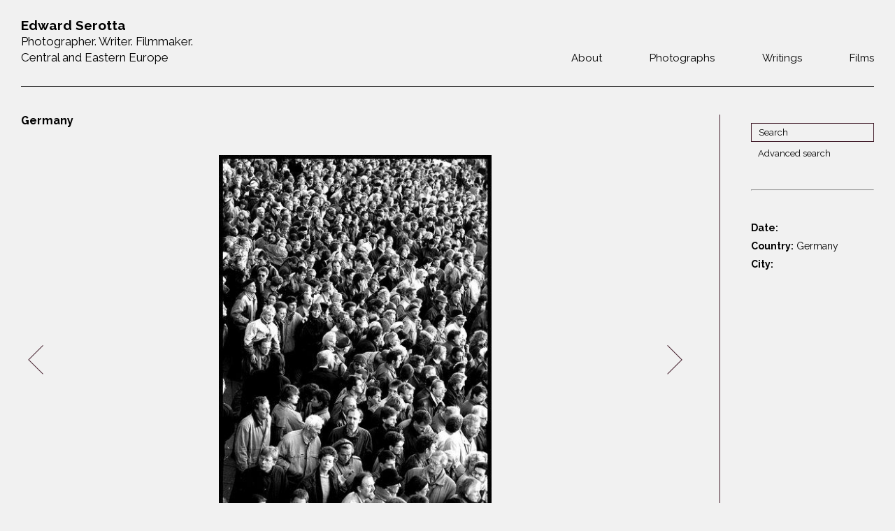

--- FILE ---
content_type: text/html; charset=utf-8
request_url: https://edwardserotta.org/germany/photo/6025
body_size: 9819
content:
<!doctype html>
<html class="no-js" lang="en">
	<head>
		<meta charset="utf-8">
		<meta http-equiv="x-ua-compatible" content="ie=edge">
		<title>Edward Serotta Photographer</title>
		<meta name="description" content="">
		<meta name="viewport" content="width=device-width, initial-scale=1">

		<!-- Place favicon.ico and apple-touch-icon.png in the root directory -->
		<link rel="apple-touch-icon" href="apple-touch-icon.png">

		<link rel="stylesheet" href="https://cdnjs.cloudflare.com/ajax/libs/normalize/4.2.0/normalize.min.css">
		<link rel="stylesheet" href="https://edwardserotta.org/sites/all/themes/serotta/css/pure-min.css">
		<link rel="stylesheet" href="https://cdnjs.cloudflare.com/ajax/libs/select2/4.0.3/css/select2.min.css">
		<link rel="stylesheet" href="https://edwardserotta.org/sites/all/themes/serotta/css/serotta.css">
		<link rel="stylesheet" href="https://edwardserotta.org/sites/all/themes/serotta/css/slick.css">
		
		<link href="https://fonts.googleapis.com/css?family=Raleway:100,200,300,400,500,600,700,800,900" rel="stylesheet">
		<script src="https://cdnjs.cloudflare.com/ajax/libs/modernizr/2.8.3/modernizr.min.js"></script>
		<!--<link rel="stylesheet" href="css/main.css"> -->
		<style>
			div.form-item-countries,
			div.form-item-cities, 
			div.form-item-tags {
				width: 308px;
				float: left;
				margin-right: 10px;
			}


			.slider-container {
				overflow: hidden;	
				background-color: #f1f1f1;
				margin-bottom: 52px;
			}

			#slider {
				width: 5000px;
			}

			.slider:after {
			  content: "";
			  display: table;
			  clear: both;
			}

			.slides {
			  float: left;
			  position: relative;
			  transform: translateX(0px);
			}

			.slides-transition {
			  -webkit-transition: left 40s linear; /* Safari */
			  transition: transform 40s linear;
			}

			.slide {
			  float: left;
			  margin-left: 7px;
			  margin-right: 7px;
			}

			.clearfix {
				content: "";
				clear: both;
				display: table;
			}

			#image-slider {
				visibility: hidden;
			}

			#image-slider.slick-slider.slick-initialized {
				visibility: visible;
			}

			.node-type-gallery p {
				font-size: 15.5px;
			}

			p {
				font-size: 15.5px;
			}

			.video-list .tile-holder .tile::before {
				content: "\e907";
			}
			
			.hover-bg2 {
				background: rgba(65,27,41,.9);
				height: auto!important;
				min-height: 0;
				width: 100%!important;
				position: absolute;
				bottom: 0;
				left: 0;
				-webkit-transition: min-height .25s ease-in-out;
				-moz-transition: min-height .25s ease-in-out;
				-ms-transition: min-height .25s ease-in-out;
				-o-transition: min-height .25s ease-in-out;
				transition: min-height .25s ease-in-out;
			}

			div.tile-holder.tile-holder-4:hover .hover-bg2 {
				min-height: 100%;
			}


		</style>
	</head>
	<body class="html not-front not-logged-in one-sidebar sidebar-first page-node page-node- page-node-6025 node-type-photo" >
		<!--[if lt IE 8]>
			<p class="browserupgrade">You are using an <strong>outdated</strong> browser. Please <a href="http://browsehappy.com/">upgrade your browser</a> to improve your experience.</p>
		<![endif]-->

		<div class="content-wrap">
	<header class="cf container">
	<div class="sitename"><a href="https://edwardserotta.org">
			<div>Edward Serotta</div>
			<div>Photographer. Writer. Filmmaker.</div>
			<div>Central and Eastern Europe</div>
	</a>
		</div>
		<nav class="main-navigation">
    		<ul class="level-1">
    			<li class="menu-about"><a href="https://edwardserotta.org/about">About</a></li>
    			<li class="menu-photographs">
    				<a href="#">Photographs</a>
					<ul class="level-2">
						<li>
							<a href="#"><span>Jewish communities 1985-2000</span></a>
							<ul class="level-3">
								<li><a href="https://edwardserotta.org/gallery/belarus"><span>Belarus</span></a></li>
								<li><a href="https://edwardserotta.org/gallery/bulgaria"><span>Bulgaria</span></a></li>
								<li><a href="https://edwardserotta.org/gallery/czech-republic-slovakia"><span>Czech Rep. & Slovakia</span></a></li>
								<li><a href="https://edwardserotta.org/gallery/estonia"><span>Estonia</span></a></li>
								<li><a href="https://edwardserotta.org/gallery/ex-yugoslavia"><span>Ex-Yugoslavia</span></a></li>
								<li><a href="https://edwardserotta.org/gallery/gdr"><span>GDR</span></a></li>
								<li><a href="https://edwardserotta.org/gallery/germans-on-jews"><span>Germans on Jews</span></a></li>
								<li><a href="https://edwardserotta.org/gallery/greece"><span>Greece</span></a></li>
								<li><a href="https://edwardserotta.org/gallery/hungary"><span>Hungary</span></a></li>
								<li><a href="https://edwardserotta.org/gallery/jewish-life-in-germany"><span>Jewish Life in Germany</span></a></li>
								<li><a href="https://edwardserotta.org/gallery/latvia"><span>Latvia</span></a></li>
								<li><a href="https://edwardserotta.org/gallery/lithuania"><span>Lithuania</span></a></li>
								<li><a href="https://edwardserotta.org/gallery/mosel-stories"><span>Mosel Stories</span></a></li>
								<li><a href="https://edwardserotta.org/gallery/poland"><span>Poland</span></a></li>
								<li><a href="https://edwardserotta.org/gallery/romania"><span>Romania</span></a></li>
								<li><a href="https://edwardserotta.org/gallery/russia"><span>Russia</span></a></li>
								<li><a href="https://edwardserotta.org/gallery/soviet-jews-in-germany"><span>Soviet Jews in Germany</span></a></li>
								<li><a href="https://edwardserotta.org/gallery/ukraine"><span>Ukraine</span></a></li>
							</ul>
						</li>
						<!-- <li><hr></li> -->
						<li><a href="https://edwardserotta.org/gallery/siege-of-sarajevo"><span>War Witness</span></a></li>
						<!-- <li><hr></li> -->
						<li>
							<a href="#!"><span>Travels with a camera</span></a>
							<ul class="level-3">
								<li><a href="https://edwardserotta.org/gallery/balkans"><span>The Balkans</span></a></li>
								<li><a href="https://edwardserotta.org/gallery/central-europe"><span>Central Europe</span></a></li>
								<li><a href="https://edwardserotta.org/gallery/dalmatia"><span>Dalmatia</span></a></li>
								<li><a href="https://edwardserotta.org/gallery/germany"><span>Germany</span></a></li>
								<li><a href="https://edwardserotta.org/gallery/revolutions-1989"><span>Revolutions of 1989</span></a></li>
							</ul>
						</li>
					</ul>
    			</li>
    			<li class="menu-articles"><a href="https://edwardserotta.org/writings">Writings</a></li>
    			<li class="menu-film-audio"><a href="https://edwardserotta.org/films">Films</a></li>
    		</ul>
    	</nav>
	</header>

		  <div class="region region-content">
    <div id="block-system-main" class="block block-system">

    
  <div class="content">
    
<section class="cf container">
	<section class="cf main" data-same-height="page-body">
		<h1>Germany		</h1>

		<div class="image-holder">
			<div id="image-slider">
				<span>
					<img alt="119" data-lazy="https://edwardserotta.org/sites/default/files/styles/large/public/CC-01.004.035.jpg?itok=8DH-XGC4">
					<div id="datas0" style="display: none">
						<span class="description">The director of the Cologne Nazi-period documentation archive holds up a copy of the German Jewish newspaper published directly after Adolf Hitler is appointed Chancellor in 1933.  Subheading: "no reason to panic."  This Nazi era documentation center is open to all students and researchers.  If one wants to find the names of Jews from Cologne who were deported, one can search the records.  If one wishes to find out the names of those German citizens who confiscated their houses, or, as Nazi party members, participated in their deportation, those records are protected by law and cannot be seen.</span>
						<span class="date">March, 1993</span>
						<span class="country">Germany</span>
						<span class="city">Cologne</span>
											</div>
				</span>

				<span>
					<img alt="119" data-lazy="https://edwardserotta.org/sites/default/files/styles/large/public/CC-01.005.016.jpg?itok=Ckwi1B9g">
					<div id="datas1" style="display: none">
						<span class="description">Dr David Marwell holds a Nazi party book up for inspection.  Marwell was the last director of the Berlin Document Center, which is comprised of tens of thousands of Nazi Party membership material, applications and letters.  American troops stumbled upon a trainload of this material in Bavaria in the spring of 1945 and confiscated.  In 1997, after being microfilmed, it was turned over to the German state.</span>
						<span class="date">May, 1994</span>
						<span class="country">Germany</span>
						<span class="city">Berlin</span>
											</div>
				</span>

				<span>
					<img alt="119" data-lazy="https://edwardserotta.org/sites/default/files/styles/large/public/CC-01.014.002.jpg?itok=2rQz7mDq">
					<div id="datas2" style="display: none">
						<span class="description">Holocaust Memorial in the inner courtyard of the Berlin Jewish community center on Fasanenstrasse.  The names on the wall are those concentration camps and ghettos where the city's Jews were deported to during the Holocaust.</span>
						<span class="date">November, 1987</span>
						<span class="country">Germany</span>
						<span class="city">Berlin</span>
											</div>
				</span>

				<span>
					<img alt="119" data-lazy="https://edwardserotta.org/sites/default/files/styles/large/public/CC-01.017.020.jpg?itok=ffMMC9Ta">
					<div id="datas3" style="display: none">
						<span class="description">Buchenwald, just outside of Weimar, was a concentration camp that saw approximately 20,000 Jewish inmates during World War Two.  After the war, this was in East Germany, and the role of Jews during the Nazi period was relegated to a secondary position, below that of Communists.  This plaque commemorates Kristallnacht, when thousands of Jewish men and boys were sent to the camp.   </span>
						<span class="date">May, 1991</span>
						<span class="country">Germany</span>
						<span class="city">Buchenwald</span>
											</div>
				</span>

				<span>
					<img alt="119" data-lazy="https://edwardserotta.org/sites/default/files/styles/large/public/CC-01.018.020.jpg?itok=6k8GlkzM">
					<div id="datas4" style="display: none">
						<span class="description">I took this photograph of Israel's chief Rabbi Lau at a commemoration service of the 50th anniversary of the liberation of Buchenwald in a hotel in Weimar. </span>
						<span class="date">May, 1995</span>
						<span class="country">Germany</span>
						<span class="city">Weimar</span>
											</div>
				</span>

				<span>
					<img alt="119" data-lazy="https://edwardserotta.org/sites/default/files/styles/large/public/CC-01.024.011.jpg?itok=Mbd7_gGN">
					<div id="datas5" style="display: none">
						<span class="description">Survivors of the Dachau concentration camp making their way across the camp to a commemoration service on anniversary of the camp's liberation.</span>
						<span class="date">May, 1992</span>
						<span class="country">Germany</span>
						<span class="city">Dachau</span>
											</div>
				</span>

				<span>
					<img alt="119" data-lazy="https://edwardserotta.org/sites/default/files/styles/large/public/CC-01.024.013.jpg?itok=rrkI9XUL">
					<div id="datas6" style="display: none">
						<span class="description">A memorial wreath being delivered to the Dachau concentration camp just before the annual commemoration event, which takes place each May.  </span>
						<span class="date">May, 1992</span>
						<span class="country">Germany</span>
						<span class="city">Dachau</span>
											</div>
				</span>

				<span>
					<img alt="119" data-lazy="https://edwardserotta.org/sites/default/files/styles/large/public/CC-01.024.017.jpg?itok=T0kfSWB3">
					<div id="datas7" style="display: none">
						<span class="description">Jewish survivors of Dachau at the commemoration service held in May 1992.</span>
						<span class="date">May, 1992</span>
						<span class="country">Germany</span>
						<span class="city">Dachau</span>
											</div>
				</span>

				<span>
					<img alt="119" data-lazy="https://edwardserotta.org/sites/default/files/styles/large/public/CC-01.025.010.jpg?itok=Z0iIn0XE">
					<div id="datas8" style="display: none">
						<span class="description">An American activist  from Miami (whose name I forgot) at the commemoration of the 50th anniversary of the liberation of the Buchenwald concentration camp.</span>
						<span class="date">May, 1995</span>
						<span class="country">Germany</span>
						<span class="city">Buchenwald</span>
											</div>
				</span>

				<span>
					<img alt="119" data-lazy="https://edwardserotta.org/sites/default/files/styles/large/public/CC-01.029.002.jpg?itok=MqxQdD7y">
					<div id="datas9" style="display: none">
						<span class="description">At the 50th anniversary of the liberation of Buchenwald concentration camp.  Buchenwald, just outside of Weimar, was in East Germany from 1948-1989, and this event turned into a cacaphony of competing voices: angry young leftists protested against the German state, a small clutch of demonstrators whose family members were killed in the camp by the Communists( who used the camp after WW2) plus political prisoners and Jewish groups-- all participated and vigorously competed for podium time.</span>
						<span class="date">May, 1995</span>
						<span class="country">Germany</span>
						<span class="city">Buchenwald</span>
											</div>
				</span>

				<span>
					<img alt="119" data-lazy="https://edwardserotta.org/sites/default/files/styles/large/public/CC-01.029.005.jpg?itok=qx0z8nBA">
					<div id="datas10" style="display: none">
						<span class="description">Israeli youth orchestra at the 50th anniversary of the liberation of Buchenwald concentration camp.  Buchenwald, just outside of Weimar, was in East Germany from 1948-1989, and this event turned into a cacaphony of competing voices: angry young leftists protested against the German state, a small clutch of demonstrators whose family members were killed in the camp by the Communists( who used the camp after WW2) plus political prisoners and Jewish groups-- - all participated and vigorously competed for podium time.</span>
						<span class="date">May, 1995</span>
						<span class="country">Germany</span>
						<span class="city">Buchenwald</span>
											</div>
				</span>

				<span>
					<img alt="119" data-lazy="https://edwardserotta.org/sites/default/files/styles/large/public/CC-01.030.023.jpg?itok=Cf6wNI7Z">
					<div id="datas11" style="display: none">
						<span class="description">At the 50th anniversary of the liberation of Buchenwald concentration camp.  Buchenwald, just outside of Weimar, was in East Germany from 1948-1989, and this event turned into a cacaphony of competing voices: angry young leftists protested against the German state, a small clutch of demonstrators whose family members were killed in the camp by the Communists( who used the camp after WW2) plus political prisoners and Jewish groups-- - all participated and vigorously competed for podium time.</span>
						<span class="date">May, 1995</span>
						<span class="country">Germany</span>
						<span class="city">Buchenwald</span>
											</div>
				</span>

				<span>
					<img alt="119" data-lazy="https://edwardserotta.org/sites/default/files/styles/large/public/CC-01.030.026.jpg?itok=kQxOtR74">
					<div id="datas12" style="display: none">
						<span class="description">At the 50th anniversary of the liberation of Buchenwald concentration camp.  Buchenwald, just outside of Weimar, was in East Germany from 1948-1989, and this event turned into a cacaphony of competing voices: angry young leftists protested against the German state, a small clutch of demonstrators whose family members were killed in the camp by the Communists( who used the camp after WW2) plus political prisoners and Jewish groups-- - all participated and vigorously competed for podium time.</span>
						<span class="date">May, 1995</span>
						<span class="country">Germany</span>
						<span class="city">Buchenwald</span>
											</div>
				</span>

				<span>
					<img alt="119" data-lazy="https://edwardserotta.org/sites/default/files/styles/large/public/CC-01.032.025.jpg?itok=JxGMDzGr">
					<div id="datas13" style="display: none">
						<span class="description">A Jewish group of survivors saying Kaddish at the 50th anniverary commemoration of the liberation of Buchenwald.</span>
						<span class="date">May, 1995</span>
						<span class="country">Germany</span>
						<span class="city">Buchenwald</span>
											</div>
				</span>

				<span>
					<img alt="119" data-lazy="https://edwardserotta.org/sites/default/files/styles/large/public/CC-01.032.034.jpg?itok=9x6hbBT4">
					<div id="datas14" style="display: none">
						<span class="description">A Jewish group of survivors saying Kaddish at the 50th anniverary commemoration of the liberation of Buchenwald.</span>
						<span class="date">May, 1995</span>
						<span class="country">Germany</span>
						<span class="city">Buchenwald</span>
											</div>
				</span>

				<span>
					<img alt="119" data-lazy="https://edwardserotta.org/sites/default/files/styles/large/public/CC-01.033.007.jpg?itok=P0gPCWZ3">
					<div id="datas15" style="display: none">
						<span class="description">Young leftists protesting at the 50th anniversary of the liberation of Buchenwald.  Their sign reads:  Against history  falsehoods: the destruction of Nazism with its roots is our solution: the struggle continues with the SDAJ (communist yourth organization)</span>
						<span class="date">May, 1995</span>
						<span class="country">Germany</span>
						<span class="city">Buchenwald</span>
											</div>
				</span>

				<span>
					<img alt="119" data-lazy="https://edwardserotta.org/sites/default/files/styles/large/public/CC-01.033.021.jpg?itok=b3RF3Hil">
					<div id="datas16" style="display: none">
						<span class="description">Together against social stripping and racism reads the sign, held by young leftists at the 50th anniversary of the liberation of Buchenwald.  </span>
						<span class="date">May, 1995</span>
						<span class="country">Germany</span>
						<span class="city">Buchenwald</span>
											</div>
				</span>

				<span>
					<img alt="119" data-lazy="https://edwardserotta.org/sites/default/files/styles/large/public/CC-01.034.021.jpg?itok=Dvocs2ed">
					<div id="datas17" style="display: none">
						<span class="description">During the East German period, Jews were relegated to victims 2nd class and very little was taughtabout the Holocaust.  In Sachsenhausen, however, there was a display dedicated to Jews and it was, as far as I know, the only one in the country.  It was burned by young rightists in the early 1990s and rebuilt as a comprehensive museum dedicated to the Holocaust.</span>
						<span class="date">November, 1988</span>
						<span class="country">Germany</span>
						<span class="city">Sachsenhausen</span>
											</div>
				</span>

				<span>
					<img alt="119" data-lazy="https://edwardserotta.org/sites/default/files/styles/large/public/CC-01.035.018.jpg?itok=WPqiOUsQ">
					<div id="datas18" style="display: none">
						<span class="description">The sign is a play on words: when East German protested against their regime, they chanted Wir Sind das Volk (we are the people).  Before reunification  with West Germany, they chanted Wir Sind Ein Volk (we are one people), and after the Jewish barracks was burned at Sachsenhausen, this woman brought this sign.</span>
						<span class="date">June, 1993</span>
						<span class="country">Germany</span>
						<span class="city">Sachsenhausen</span>
											</div>
				</span>

				<span>
					<img alt="119" data-lazy="https://edwardserotta.org/sites/default/files/styles/large/public/CC-01.047.005.jpg?itok=xQSlHhJE">
					<div id="datas19" style="display: none">
						<span class="description">Entrance to Dachau.</span>
						<span class="date">November, 1987</span>
						<span class="country">Germany</span>
						<span class="city">Dachau</span>
											</div>
				</span>

				<span>
					<img alt="119" data-lazy="https://edwardserotta.org/sites/default/files/styles/large/public/CC-02.001.001.jpg?itok=eIVA6e_O">
					<div id="datas20" style="display: none">
						<span class="description">A Bavarian brass band at the service commemorating the liberation of Dachau by American troops in May 1945.</span>
						<span class="date">May, 1992</span>
						<span class="country">Germany</span>
						<span class="city">Dachau</span>
											</div>
				</span>

				<span>
					<img alt="119" data-lazy="https://edwardserotta.org/sites/default/files/styles/large/public/CC-02.001.006.jpg?itok=kFCapiwt">
					<div id="datas21" style="display: none">
						<span class="description">US Army color guard about enter Dachau during commemoration service on the date of liberation of the camp by US troops in 1945.</span>
						<span class="date">May, 1992</span>
						<span class="country">Germany</span>
						<span class="city">Dachau</span>
											</div>
				</span>

				<span>
					<img alt="119" data-lazy="https://edwardserotta.org/sites/default/files/styles/large/public/CC-02.001.009.jpg?itok=cGkFFnIl">
					<div id="datas22" style="display: none">
						<span class="description">Brass band about to perform at Dachau during commemoration service.</span>
						<span class="date">May, 1992</span>
						<span class="country">Germany</span>
						<span class="city">Dachau</span>
											</div>
				</span>

				<span>
					<img alt="119" data-lazy="https://edwardserotta.org/sites/default/files/styles/large/public/CC-02.002.014.jpg?itok=U5XN7CKn">
					<div id="datas23" style="display: none">
						<span class="description">Commemoration at Dachau.</span>
						<span class="date">May, 1992</span>
						<span class="country">Germany</span>
						<span class="city">Dachau</span>
											</div>
				</span>

				<span>
					<img alt="119" data-lazy="https://edwardserotta.org/sites/default/files/styles/large/public/CC-02.002.017.jpg?itok=05UtiyuL">
					<div id="datas24" style="display: none">
						<span class="description">During commemoration service at Dachau.  Sculpture is by Nandor Glid, a Jew from Belgrade.  You can see photographs I took in his studio in our Yugoslav or Serbia section.</span>
						<span class="date">May, 1992</span>
						<span class="country">Germany</span>
						<span class="city">Dachau</span>
											</div>
				</span>

				<span>
					<img alt="119" data-lazy="https://edwardserotta.org/sites/default/files/styles/large/public/CC-02.006.008.jpg?itok=Bqry6LYM">
					<div id="datas25" style="display: none">
						<span class="description">In the foreground, Adolf Hitler's bunker.  Beyond lies Potsdamer Platz.  The Berlin Wall had been pulled down, but construction had not yet started.</span>
						<span class="date">June, 1991</span>
						<span class="country">Germany</span>
						<span class="city">Berlin</span>
											</div>
				</span>

				<span>
					<img alt="119" data-lazy="https://edwardserotta.org/sites/default/files/styles/large/public/CC-02.008.012.jpg?itok=qEU9PXuF">
					<div id="datas26" style="display: none">
						<span class="description">Jewish barracks at Sachsenhause, destroyed by rightist arsonists.</span>
						<span class="date">June, 1993</span>
						<span class="country">Germany</span>
						<span class="city">Sachsenhausen</span>
											</div>
				</span>

				<span>
					<img alt="119" data-lazy="https://edwardserotta.org/sites/default/files/styles/large/public/CC-02.009.001.jpg?itok=gjHxaeOw">
					<div id="datas27" style="display: none">
						<span class="description">Buchenwald, the concentration camp that sits just above Weimar.</span>
						<span class="date">June, 1991</span>
						<span class="country">Germany</span>
						<span class="city">Buchenwald</span>
											</div>
				</span>

				<span>
					<img alt="119" data-lazy="https://edwardserotta.org/sites/default/files/styles/large/public/CC-02.009.011.jpg?itok=S_F9t2Bx">
					<div id="datas28" style="display: none">
						<span class="description">American Jewish Committee group conducting a memorial service at Buchenwald.</span>
						<span class="date">June, 1991</span>
						<span class="country">Germany</span>
						<span class="city">Buchenwald</span>
											</div>
				</span>

				<span>
					<img alt="119" data-lazy="https://edwardserotta.org/sites/default/files/styles/large/public/CC-02.012.007.jpg?itok=QvMeFao9">
					<div id="datas29" style="display: none">
						<span class="description">American Jewish Committee group conducting a memorial service at Buchenwald.</span>
						<span class="date">June, 1991</span>
						<span class="country">Germany</span>
						<span class="city">Buchenwald</span>
											</div>
				</span>

				<span>
					<img alt="119" data-lazy="https://edwardserotta.org/sites/default/files/styles/large/public/CC-02.013.014.jpg?itok=GpF5A3Sp">
					<div id="datas30" style="display: none">
						<span class="description">Jewish group conducting memorial service at Dachau.</span>
						<span class="date">May, 1992</span>
						<span class="country">Germany</span>
						<span class="city">Dachau</span>
											</div>
				</span>

				<span>
					<img alt="119" data-lazy="https://edwardserotta.org/sites/default/files/styles/large/public/CC-02.019.008.jpg?itok=goVs5-mY">
					<div id="datas31" style="display: none">
						<span class="description">Tour group at Sachsenhausen.</span>
						<span class="date">November, 1989</span>
						<span class="country">Germany</span>
						<span class="city">Sachsenhausen</span>
											</div>
				</span>

				<span>
					<img alt="119" data-lazy="https://edwardserotta.org/sites/default/files/styles/large/public/CC-02.019.018.jpg?itok=KbhHHdEl">
					<div id="datas32" style="display: none">
						<span class="description">A memorial plaque at the site of the former Jewish old age home, which was the collection site for sending 55,000 Berlin citizens to the death camps in Poland.  The home was razed, as was the Jewish cemetery just beyond, where Moses Mendelssohn was buried.</span>
						<span class="date">November, 1988</span>
						<span class="country">Germany</span>
						<span class="city">Berlin</span>
											</div>
				</span>

				<span>
					<img alt="119" data-lazy="https://edwardserotta.org/sites/default/files/styles/large/public/CC-02.020.002.jpg?itok=D4ShA8XO">
					<div id="datas33" style="display: none">
						<span class="description">In the villa on Am Grossen Wannsee 52, where the Final Solution plans were laid out by the SS.  It is now a museum.</span>
						<span class="date">January, 1992</span>
						<span class="country">Germany</span>
						<span class="city">Berlin</span>
											</div>
				</span>

				<span>
					<img alt="119" data-lazy="https://edwardserotta.org/sites/default/files/styles/large/public/CC-02.020.011.jpg?itok=EdW6aZ7n">
					<div id="datas34" style="display: none">
						<span class="description">Villa on am Grossen Wannsee 52, where the plans for the Final Solution were laid out on 20 January 1942.</span>
						<span class="date">January, 1992</span>
						<span class="country">Germany</span>
						<span class="city">Berlin</span>
											</div>
				</span>

				<span>
					<img alt="119" data-lazy="https://edwardserotta.org/sites/default/files/styles/large/public/CC-02.021.006.jpg?itok=obR1VlLo">
					<div id="datas35" style="display: none">
						<span class="description">Just before a commemoration of the liberation at Dachau.  </span>
						<span class="date">May, 1992</span>
						<span class="country">Germany</span>
						<span class="city">Dachau</span>
											</div>
				</span>

				<span>
					<img alt="119" data-lazy="https://edwardserotta.org/sites/default/files/styles/large/public/CC-02.021.009.jpg?itok=881VNqY7">
					<div id="datas36" style="display: none">
						<span class="description">Wreaths at Dachau, shortly before the commemoration service.</span>
						<span class="date">May, 1992</span>
						<span class="country">Germany</span>
						<span class="city">Dachau</span>
											</div>
				</span>

				<span>
					<img alt="119" data-lazy="https://edwardserotta.org/sites/default/files/styles/large/public/CC-02.022.012.jpg?itok=DLqZa5yX">
					<div id="datas37" style="display: none">
						<span class="description">The fence at Dachau.</span>
						<span class="date">November, 1987</span>
						<span class="country">Germany</span>
						<span class="city">Dachau</span>
											</div>
				</span>

				<span>
					<img alt="119" data-lazy="https://edwardserotta.org/sites/default/files/styles/large/public/CC-02.022.012b.jpg?itok=vFhv1mlX">
					<div id="datas38" style="display: none">
						<span class="description">Side entrance at Dachau.</span>
						<span class="date">November, 1987</span>
						<span class="country">Germany</span>
						<span class="city">Dachau</span>
											</div>
				</span>

				<span>
					<img alt="119" data-lazy="https://edwardserotta.org/sites/default/files/styles/large/public/CC-02.034.007.jpg?itok=-1LTe9gI">
					<div id="datas39" style="display: none">
						<span class="description">Germans looking on in despair at the destroyed Jewish barracks at Sachsenhausen, which were destroyed by fire.</span>
						<span class="date">June, 1993</span>
						<span class="country">Germany</span>
						<span class="city">Sachsenhausen</span>
											</div>
				</span>

				<span>
					<img alt="119" data-lazy="https://edwardserotta.org/sites/default/files/styles/large/public/CC-02.035.006.jpg?itok=QYr33EiZ">
					<div id="datas40" style="display: none">
						<span class="description">German soldiers repairing the destroyed Jewish barracks at Sachsenhausen, which were destroyed by arsonists.</span>
						<span class="date">July, 1993</span>
						<span class="country">Germany</span>
						<span class="city">Sachsenhausen</span>
											</div>
				</span>

				<span>
					<img alt="119" data-lazy="https://edwardserotta.org/sites/default/files/styles/large/public/BU%2001.001.016.jpg?itok=DfrD3tNF">
					<div id="datas41" style="display: none">
						<span class="description"></span>
						<span class="date">January, 1970</span>
						<span class="country">Germany</span>
						<span class="city"></span>
											</div>
				</span>

				<span>
					<img alt="119" data-lazy="https://edwardserotta.org/sites/default/files/styles/large/public/CS012.jpg?itok=VnsuZAjK">
					<div id="datas42" style="display: none">
						<span class="description"></span>
						<span class="date">January, 1970</span>
						<span class="country">Germany</span>
						<span class="city"></span>
											</div>
				</span>

				<span>
					<img alt="119" data-lazy="https://edwardserotta.org/sites/default/files/styles/large/public/OD%2001.001.001a.jpg?itok=QxDYCedD">
					<div id="datas43" style="display: none">
						<span class="description"></span>
						<span class="date">January, 1970</span>
						<span class="country">Germany</span>
						<span class="city"></span>
											</div>
				</span>

				<span>
					<img alt="119" data-lazy="https://edwardserotta.org/sites/default/files/styles/large/public/OD%2001.001.002a.jpg?itok=-6S0oqX8">
					<div id="datas44" style="display: none">
						<span class="description"></span>
						<span class="date">January, 1970</span>
						<span class="country">Germany</span>
						<span class="city"></span>
											</div>
				</span>

				<span>
					<img alt="119" data-lazy="https://edwardserotta.org/sites/default/files/styles/large/public/OD%2001.001.004a.jpg?itok=UJw2TeSR">
					<div id="datas45" style="display: none">
						<span class="description"></span>
						<span class="date">January, 1970</span>
						<span class="country">Germany</span>
						<span class="city"></span>
											</div>
				</span>

				<span>
					<img alt="119" data-lazy="https://edwardserotta.org/sites/default/files/styles/large/public/OD%2001.001.009a.jpg?itok=PLXIWLHG">
					<div id="datas46" style="display: none">
						<span class="description"></span>
						<span class="date">January, 1970</span>
						<span class="country">Germany</span>
						<span class="city"></span>
											</div>
				</span>

				<span>
					<img alt="119" data-lazy="https://edwardserotta.org/sites/default/files/styles/large/public/OD%2001.002.005.jpg?itok=DoglfNhn">
					<div id="datas47" style="display: none">
						<span class="description"></span>
						<span class="date">January, 1970</span>
						<span class="country">Germany</span>
						<span class="city"></span>
											</div>
				</span>

				<span>
					<img alt="119" data-lazy="https://edwardserotta.org/sites/default/files/styles/large/public/OD%2001.002.012.jpg?itok=Mx7xdvtQ">
					<div id="datas48" style="display: none">
						<span class="description"></span>
						<span class="date">January, 1970</span>
						<span class="country">Germany</span>
						<span class="city"></span>
											</div>
				</span>

				<span>
					<img alt="119" data-lazy="https://edwardserotta.org/sites/default/files/styles/large/public/OD%2001.003.004.jpg?itok=Bl1f-PMb">
					<div id="datas49" style="display: none">
						<span class="description"></span>
						<span class="date">January, 1970</span>
						<span class="country">Germany</span>
						<span class="city"></span>
											</div>
				</span>

				<span>
					<img alt="119" data-lazy="https://edwardserotta.org/sites/default/files/styles/large/public/OD%2001.004.029.jpg?itok=2WUk5veU">
					<div id="datas50" style="display: none">
						<span class="description"></span>
						<span class="date">January, 1970</span>
						<span class="country">Germany</span>
						<span class="city"></span>
											</div>
				</span>

				<span>
					<img alt="119" data-lazy="https://edwardserotta.org/sites/default/files/styles/large/public/OD%2001.004.033.jpg?itok=leXfnTCY">
					<div id="datas51" style="display: none">
						<span class="description"></span>
						<span class="date">January, 1970</span>
						<span class="country">Germany</span>
						<span class="city"></span>
											</div>
				</span>

				<span>
					<img alt="119" data-lazy="https://edwardserotta.org/sites/default/files/styles/large/public/OD%2001.004.034.jpg?itok=458zL81V">
					<div id="datas52" style="display: none">
						<span class="description"></span>
						<span class="date">January, 1970</span>
						<span class="country">Germany</span>
						<span class="city"></span>
											</div>
				</span>

				<span>
					<img alt="119" data-lazy="https://edwardserotta.org/sites/default/files/styles/large/public/OD%2001.004.036.jpg?itok=potul1ns">
					<div id="datas53" style="display: none">
						<span class="description"></span>
						<span class="date">January, 1970</span>
						<span class="country">Germany</span>
						<span class="city"></span>
											</div>
				</span>

				<span>
					<img alt="119" data-lazy="https://edwardserotta.org/sites/default/files/styles/large/public/OD%2001.006.015.jpg?itok=Fssgizz_">
					<div id="datas54" style="display: none">
						<span class="description"></span>
						<span class="date">January, 1970</span>
						<span class="country">Germany</span>
						<span class="city"></span>
											</div>
				</span>

				<span>
					<img alt="119" data-lazy="https://edwardserotta.org/sites/default/files/styles/large/public/OD%2001.007.008.jpg?itok=hVUFbLsw">
					<div id="datas55" style="display: none">
						<span class="description"></span>
						<span class="date">January, 1970</span>
						<span class="country">Germany</span>
						<span class="city"></span>
											</div>
				</span>

				<span>
					<img alt="119" data-lazy="https://edwardserotta.org/sites/default/files/styles/large/public/OD%2001.008.022.jpg?itok=3DSCeH7c">
					<div id="datas56" style="display: none">
						<span class="description"></span>
						<span class="date">January, 1970</span>
						<span class="country">Germany</span>
						<span class="city"></span>
											</div>
				</span>

				<span>
					<img alt="119" data-lazy="https://edwardserotta.org/sites/default/files/styles/large/public/OD%2001.008.022_2.jpg?itok=0T3j-9DD">
					<div id="datas57" style="display: none">
						<span class="description"></span>
						<span class="date">January, 1970</span>
						<span class="country">Germany</span>
						<span class="city"></span>
											</div>
				</span>

				<span>
					<img alt="119" data-lazy="https://edwardserotta.org/sites/default/files/styles/large/public/OD%2001.016.011.jpg?itok=MoK5Q6cI">
					<div id="datas58" style="display: none">
						<span class="description"></span>
						<span class="date">January, 1970</span>
						<span class="country">Germany</span>
						<span class="city"></span>
											</div>
				</span>

				<span>
					<img alt="119" data-lazy="https://edwardserotta.org/sites/default/files/styles/large/public/OD%2001.019.013a.jpg?itok=nBfcaRVC">
					<div id="datas59" style="display: none">
						<span class="description"></span>
						<span class="date">January, 1970</span>
						<span class="country">Germany</span>
						<span class="city"></span>
											</div>
				</span>

				<span>
					<img alt="119" data-lazy="https://edwardserotta.org/sites/default/files/styles/large/public/OD%2001.019.033a.jpg?itok=2yUaODnO">
					<div id="datas60" style="display: none">
						<span class="description"></span>
						<span class="date">January, 1970</span>
						<span class="country">Germany</span>
						<span class="city"></span>
											</div>
				</span>

				<span>
					<img alt="119" data-lazy="https://edwardserotta.org/sites/default/files/styles/large/public/OD%2001.021.010.jpg?itok=XpfnxeUX">
					<div id="datas61" style="display: none">
						<span class="description"></span>
						<span class="date">January, 1970</span>
						<span class="country">Germany</span>
						<span class="city"></span>
											</div>
				</span>

				<span>
					<img alt="119" data-lazy="https://edwardserotta.org/sites/default/files/styles/large/public/OD%2001.023.010.jpg?itok=_xJ6d_lR">
					<div id="datas62" style="display: none">
						<span class="description"></span>
						<span class="date">January, 1970</span>
						<span class="country">Germany</span>
						<span class="city"></span>
											</div>
				</span>

				<span>
					<img alt="119" data-lazy="https://edwardserotta.org/sites/default/files/styles/large/public/OD%2001.024.007.jpg?itok=cmZQ3tdI">
					<div id="datas63" style="display: none">
						<span class="description"></span>
						<span class="date">January, 1970</span>
						<span class="country">Germany</span>
						<span class="city"></span>
											</div>
				</span>

				<span>
					<img alt="119" data-lazy="https://edwardserotta.org/sites/default/files/styles/large/public/OD%2001.024.012.jpg?itok=wRwbfWdT">
					<div id="datas64" style="display: none">
						<span class="description"></span>
						<span class="date">January, 1970</span>
						<span class="country">Germany</span>
						<span class="city"></span>
											</div>
				</span>

				<span>
					<img alt="119" data-lazy="https://edwardserotta.org/sites/default/files/styles/large/public/OD%2001.025.008.jpg?itok=bYGbp9xB">
					<div id="datas65" style="display: none">
						<span class="description"></span>
						<span class="date">January, 1970</span>
						<span class="country">Germany</span>
						<span class="city"></span>
											</div>
				</span>

				<span>
					<img alt="119" data-lazy="https://edwardserotta.org/sites/default/files/styles/large/public/OD%2001.025.014.jpg?itok=Fx7bHbck">
					<div id="datas66" style="display: none">
						<span class="description"></span>
						<span class="date">January, 1970</span>
						<span class="country">Germany</span>
						<span class="city"></span>
											</div>
				</span>

				<span>
					<img alt="119" data-lazy="https://edwardserotta.org/sites/default/files/styles/large/public/OD%2001.025.014_1.jpg?itok=9zfliXhf">
					<div id="datas67" style="display: none">
						<span class="description"></span>
						<span class="date">January, 1970</span>
						<span class="country">Germany</span>
						<span class="city"></span>
											</div>
				</span>

				<span>
					<img alt="119" data-lazy="https://edwardserotta.org/sites/default/files/styles/large/public/OD%2001.025.030.jpg?itok=0G3sZvT8">
					<div id="datas68" style="display: none">
						<span class="description"></span>
						<span class="date">January, 1970</span>
						<span class="country">Germany</span>
						<span class="city"></span>
											</div>
				</span>

				<span>
					<img alt="119" data-lazy="https://edwardserotta.org/sites/default/files/styles/large/public/OD%2001.025.036a.jpg?itok=wpK_s3Ss">
					<div id="datas69" style="display: none">
						<span class="description"></span>
						<span class="date">January, 1970</span>
						<span class="country">Germany</span>
						<span class="city"></span>
											</div>
				</span>

				<span>
					<img alt="119" data-lazy="https://edwardserotta.org/sites/default/files/styles/large/public/OD%2001.026.008.jpg?itok=FHLc8OiE">
					<div id="datas70" style="display: none">
						<span class="description"></span>
						<span class="date">January, 1970</span>
						<span class="country">Germany</span>
						<span class="city"></span>
											</div>
				</span>

				<span>
					<img alt="119" data-lazy="https://edwardserotta.org/sites/default/files/styles/large/public/OD%2001.029.011a.jpg?itok=qT1Ig9Hp">
					<div id="datas71" style="display: none">
						<span class="description"></span>
						<span class="date">January, 1970</span>
						<span class="country">Germany</span>
						<span class="city"></span>
											</div>
				</span>

				<span>
					<img alt="119" data-lazy="https://edwardserotta.org/sites/default/files/styles/large/public/OD%2001.029.019.jpg?itok=CcthKv2b">
					<div id="datas72" style="display: none">
						<span class="description"></span>
						<span class="date">January, 1970</span>
						<span class="country">Germany</span>
						<span class="city"></span>
											</div>
				</span>

				<span>
					<img alt="119" data-lazy="https://edwardserotta.org/sites/default/files/styles/large/public/OD%2001.048.001.jpg?itok=MEySpqd-">
					<div id="datas73" style="display: none">
						<span class="description"></span>
						<span class="date">January, 1970</span>
						<span class="country">Germany</span>
						<span class="city"></span>
											</div>
				</span>

				<span>
					<img alt="119" data-lazy="https://edwardserotta.org/sites/default/files/styles/large/public/OD%2001.048.007.jpg?itok=xAWhJ7kq">
					<div id="datas74" style="display: none">
						<span class="description"></span>
						<span class="date">January, 1970</span>
						<span class="country">Germany</span>
						<span class="city"></span>
											</div>
				</span>

				<span>
					<img alt="119" data-lazy="https://edwardserotta.org/sites/default/files/styles/large/public/OD%2001.048.008.jpg?itok=_l8jsdNX">
					<div id="datas75" style="display: none">
						<span class="description"></span>
						<span class="date">January, 1970</span>
						<span class="country">Germany</span>
						<span class="city"></span>
											</div>
				</span>

				<span>
					<img alt="119" data-lazy="https://edwardserotta.org/sites/default/files/styles/large/public/OD%2001.048.016.jpg?itok=BTzEydKb">
					<div id="datas76" style="display: none">
						<span class="description"></span>
						<span class="date">January, 1970</span>
						<span class="country">Germany</span>
						<span class="city"></span>
											</div>
				</span>

				<span>
					<img alt="119" data-lazy="https://edwardserotta.org/sites/default/files/styles/large/public/Od%2001.048.019.jpg?itok=mUW29ve2">
					<div id="datas77" style="display: none">
						<span class="description"></span>
						<span class="date">January, 1970</span>
						<span class="country">Germany</span>
						<span class="city"></span>
											</div>
				</span>

				<span>
					<img alt="119" data-lazy="https://edwardserotta.org/sites/default/files/styles/large/public/OD%2001.048.021.jpg?itok=m8sRx2Ei">
					<div id="datas78" style="display: none">
						<span class="description"></span>
						<span class="date">January, 1970</span>
						<span class="country">Germany</span>
						<span class="city"></span>
											</div>
				</span>

				<span>
					<img alt="119" data-lazy="https://edwardserotta.org/sites/default/files/styles/large/public/OD%2001.048.033.jpg?itok=W1aWYhO8">
					<div id="datas79" style="display: none">
						<span class="description"></span>
						<span class="date">January, 1970</span>
						<span class="country">Germany</span>
						<span class="city"></span>
											</div>
				</span>

				<span>
					<img alt="119" data-lazy="https://edwardserotta.org/sites/default/files/styles/large/public/Od%2001.048.035.jpg?itok=bdKc9wvr">
					<div id="datas80" style="display: none">
						<span class="description"></span>
						<span class="date">January, 1970</span>
						<span class="country">Germany</span>
						<span class="city"></span>
											</div>
				</span>

				<span>
					<img alt="119" data-lazy="https://edwardserotta.org/sites/default/files/styles/large/public/OD%2001.049.001.jpg?itok=rckhp4nW">
					<div id="datas81" style="display: none">
						<span class="description"></span>
						<span class="date">January, 1970</span>
						<span class="country">Germany</span>
						<span class="city"></span>
											</div>
				</span>

				<span>
					<img alt="119" data-lazy="https://edwardserotta.org/sites/default/files/styles/large/public/OD%2001.050.020.jpg?itok=vapUGYiG">
					<div id="datas82" style="display: none">
						<span class="description"></span>
						<span class="date">January, 1970</span>
						<span class="country">Germany</span>
						<span class="city"></span>
											</div>
				</span>

				<span>
					<img alt="119" data-lazy="https://edwardserotta.org/sites/default/files/styles/large/public/OD%2001.050.023.jpg?itok=AhsRx3VJ">
					<div id="datas83" style="display: none">
						<span class="description"></span>
						<span class="date">January, 1970</span>
						<span class="country">Germany</span>
						<span class="city"></span>
											</div>
				</span>

				<span>
					<img alt="119" data-lazy="https://edwardserotta.org/sites/default/files/styles/large/public/OD%2001.050.030.jpg?itok=Ga8gcWM4">
					<div id="datas84" style="display: none">
						<span class="description"></span>
						<span class="date">January, 1970</span>
						<span class="country">Germany</span>
						<span class="city"></span>
											</div>
				</span>

				<span>
					<img alt="119" data-lazy="https://edwardserotta.org/sites/default/files/styles/large/public/OD%2001.051.012.jpg?itok=Jv4HxyYw">
					<div id="datas85" style="display: none">
						<span class="description"></span>
						<span class="date">January, 1970</span>
						<span class="country">Germany</span>
						<span class="city"></span>
											</div>
				</span>

				<span>
					<img alt="119" data-lazy="https://edwardserotta.org/sites/default/files/styles/large/public/OD%2001.051.022.jpg?itok=AKgTfcZu">
					<div id="datas86" style="display: none">
						<span class="description"></span>
						<span class="date">January, 1970</span>
						<span class="country">Germany</span>
						<span class="city"></span>
											</div>
				</span>

				<span>
					<img alt="119" data-lazy="https://edwardserotta.org/sites/default/files/styles/large/public/OD%2001.051.028.jpg?itok=BU1UtYZK">
					<div id="datas87" style="display: none">
						<span class="description"></span>
						<span class="date">January, 1970</span>
						<span class="country">Germany</span>
						<span class="city"></span>
											</div>
				</span>

				<span>
					<img alt="119" data-lazy="https://edwardserotta.org/sites/default/files/styles/large/public/OD%2001.051.033.jpg?itok=MUOCbgXC">
					<div id="datas88" style="display: none">
						<span class="description"></span>
						<span class="date">January, 1970</span>
						<span class="country">Germany</span>
						<span class="city"></span>
											</div>
				</span>

				<span>
					<img alt="119" data-lazy="https://edwardserotta.org/sites/default/files/styles/large/public/OD%2001.052.014.jpg?itok=B1EueYMU">
					<div id="datas89" style="display: none">
						<span class="description"></span>
						<span class="date">January, 1970</span>
						<span class="country">Germany</span>
						<span class="city"></span>
											</div>
				</span>

				<span>
					<img alt="119" data-lazy="https://edwardserotta.org/sites/default/files/styles/large/public/OD%2001.052.015.jpg?itok=bOLBHQOR">
					<div id="datas90" style="display: none">
						<span class="description"></span>
						<span class="date">January, 1970</span>
						<span class="country">Germany</span>
						<span class="city"></span>
											</div>
				</span>

				<span>
					<img alt="119" data-lazy="https://edwardserotta.org/sites/default/files/styles/large/public/OD%2001.052.016.jpg?itok=HJVJlew2">
					<div id="datas91" style="display: none">
						<span class="description"></span>
						<span class="date">January, 1970</span>
						<span class="country">Germany</span>
						<span class="city"></span>
											</div>
				</span>

				<span>
					<img alt="119" data-lazy="https://edwardserotta.org/sites/default/files/styles/large/public/OD%2001.053.007.jpg?itok=8CAfKJ_H">
					<div id="datas92" style="display: none">
						<span class="description"></span>
						<span class="date">January, 1970</span>
						<span class="country">Germany</span>
						<span class="city"></span>
											</div>
				</span>

				<span>
					<img alt="119" data-lazy="https://edwardserotta.org/sites/default/files/styles/large/public/OD%2001.053.013.jpg?itok=E4tRvWgh">
					<div id="datas93" style="display: none">
						<span class="description"></span>
						<span class="date">January, 1970</span>
						<span class="country">Germany</span>
						<span class="city"></span>
											</div>
				</span>

				<span>
					<img alt="119" data-lazy="https://edwardserotta.org/sites/default/files/styles/large/public/OD%2001.053.021.jpg?itok=D3J9y56p">
					<div id="datas94" style="display: none">
						<span class="description"></span>
						<span class="date">January, 1970</span>
						<span class="country">Germany</span>
						<span class="city"></span>
											</div>
				</span>

				<span>
					<img alt="119" data-lazy="https://edwardserotta.org/sites/default/files/styles/large/public/OD%2001.053.022.jpg?itok=ciiSRHae">
					<div id="datas95" style="display: none">
						<span class="description"></span>
						<span class="date">January, 1970</span>
						<span class="country">Germany</span>
						<span class="city"></span>
											</div>
				</span>

				<span>
					<img alt="119" data-lazy="https://edwardserotta.org/sites/default/files/styles/large/public/OD%2001.054.001.jpg?itok=OWuSkhzR">
					<div id="datas96" style="display: none">
						<span class="description"></span>
						<span class="date">January, 1970</span>
						<span class="country">Germany</span>
						<span class="city"></span>
											</div>
				</span>

				<span>
					<img alt="119" data-lazy="https://edwardserotta.org/sites/default/files/styles/large/public/OD%2001.054.005.jpg?itok=gYlKMQoj">
					<div id="datas97" style="display: none">
						<span class="description"></span>
						<span class="date">January, 1970</span>
						<span class="country">Germany</span>
						<span class="city"></span>
											</div>
				</span>

				<span>
					<img alt="119" data-lazy="https://edwardserotta.org/sites/default/files/styles/large/public/OD%2001.054.008.jpg?itok=17rRQFj3">
					<div id="datas98" style="display: none">
						<span class="description"></span>
						<span class="date">January, 1970</span>
						<span class="country">Germany</span>
						<span class="city"></span>
											</div>
				</span>

				<span>
					<img alt="119" data-lazy="https://edwardserotta.org/sites/default/files/styles/large/public/OD%2001.054.013.jpg?itok=GwbrAQqO">
					<div id="datas99" style="display: none">
						<span class="description"></span>
						<span class="date">January, 1970</span>
						<span class="country">Germany</span>
						<span class="city"></span>
											</div>
				</span>

				<span>
					<img alt="119" data-lazy="https://edwardserotta.org/sites/default/files/styles/large/public/OD%2001.055.025.jpg?itok=rabuu_J9">
					<div id="datas100" style="display: none">
						<span class="description"></span>
						<span class="date">January, 1970</span>
						<span class="country">Germany</span>
						<span class="city"></span>
											</div>
				</span>

				<span>
					<img alt="119" data-lazy="https://edwardserotta.org/sites/default/files/styles/large/public/OD%2001.056.005.jpg?itok=uDv6W2GD">
					<div id="datas101" style="display: none">
						<span class="description"></span>
						<span class="date">January, 1970</span>
						<span class="country">Germany</span>
						<span class="city"></span>
											</div>
				</span>

				<span>
					<img alt="119" data-lazy="https://edwardserotta.org/sites/default/files/styles/large/public/OD%2001.056.015.jpg?itok=pedFxa6m">
					<div id="datas102" style="display: none">
						<span class="description"></span>
						<span class="date">January, 1970</span>
						<span class="country">Germany</span>
						<span class="city"></span>
											</div>
				</span>

				<span>
					<img alt="119" data-lazy="https://edwardserotta.org/sites/default/files/styles/large/public/OD%2001.056.019.jpg?itok=Nn6khNDa">
					<div id="datas103" style="display: none">
						<span class="description"></span>
						<span class="date">January, 1970</span>
						<span class="country">Germany</span>
						<span class="city"></span>
											</div>
				</span>

				<span>
					<img alt="119" data-lazy="https://edwardserotta.org/sites/default/files/styles/large/public/OD%2001.056.021.jpg?itok=05LNssJm">
					<div id="datas104" style="display: none">
						<span class="description"></span>
						<span class="date">January, 1970</span>
						<span class="country">Germany</span>
						<span class="city"></span>
											</div>
				</span>

				<span>
					<img alt="119" data-lazy="https://edwardserotta.org/sites/default/files/styles/large/public/OD%2001.057.012.jpg?itok=Ond8b80k">
					<div id="datas105" style="display: none">
						<span class="description"></span>
						<span class="date">January, 1970</span>
						<span class="country">Germany</span>
						<span class="city"></span>
											</div>
				</span>

				<span>
					<img alt="119" data-lazy="https://edwardserotta.org/sites/default/files/styles/large/public/OD%2001.057.017.jpg?itok=HufsomJb">
					<div id="datas106" style="display: none">
						<span class="description"></span>
						<span class="date">January, 1970</span>
						<span class="country">Germany</span>
						<span class="city"></span>
											</div>
				</span>

				<span>
					<img alt="119" data-lazy="https://edwardserotta.org/sites/default/files/styles/large/public/OD%2001.057.022.jpg?itok=Ziw4WazS">
					<div id="datas107" style="display: none">
						<span class="description"></span>
						<span class="date">January, 1970</span>
						<span class="country">Germany</span>
						<span class="city"></span>
											</div>
				</span>

				<span>
					<img alt="119" data-lazy="https://edwardserotta.org/sites/default/files/styles/large/public/OD%2001.058.004.jpg?itok=-Fn0lJXb">
					<div id="datas108" style="display: none">
						<span class="description"></span>
						<span class="date">January, 1970</span>
						<span class="country">Germany</span>
						<span class="city"></span>
											</div>
				</span>

				<span>
					<img alt="119" data-lazy="https://edwardserotta.org/sites/default/files/styles/large/public/OD%2001.059.001.jpg?itok=A1cYFr4K">
					<div id="datas109" style="display: none">
						<span class="description"></span>
						<span class="date">January, 1970</span>
						<span class="country">Germany</span>
						<span class="city"></span>
											</div>
				</span>

				<span>
					<img alt="119" data-lazy="https://edwardserotta.org/sites/default/files/styles/large/public/OD%2001.059.004.jpg?itok=a6iaeJBQ">
					<div id="datas110" style="display: none">
						<span class="description"></span>
						<span class="date">January, 1970</span>
						<span class="country">Germany</span>
						<span class="city"></span>
											</div>
				</span>

				<span>
					<img alt="119" data-lazy="https://edwardserotta.org/sites/default/files/styles/large/public/OD%2001.059.019.jpg?itok=QUdh1nFn">
					<div id="datas111" style="display: none">
						<span class="description"></span>
						<span class="date">January, 1970</span>
						<span class="country">Germany</span>
						<span class="city"></span>
											</div>
				</span>

				<span>
					<img alt="119" data-lazy="https://edwardserotta.org/sites/default/files/styles/large/public/OD%2001.059.032.jpg?itok=N0EMYDSu">
					<div id="datas112" style="display: none">
						<span class="description"></span>
						<span class="date">January, 1970</span>
						<span class="country">Germany</span>
						<span class="city"></span>
											</div>
				</span>

				<span>
					<img alt="119" data-lazy="https://edwardserotta.org/sites/default/files/styles/large/public/OD%2001.060.006.jpg?itok=gz-Y8abk">
					<div id="datas113" style="display: none">
						<span class="description"></span>
						<span class="date">January, 1970</span>
						<span class="country">Germany</span>
						<span class="city"></span>
											</div>
				</span>

				<span>
					<img alt="119" data-lazy="https://edwardserotta.org/sites/default/files/styles/large/public/OD%2001.060.022.jpg?itok=6O5LnK6W">
					<div id="datas114" style="display: none">
						<span class="description"></span>
						<span class="date">January, 1970</span>
						<span class="country">Germany</span>
						<span class="city"></span>
											</div>
				</span>

				<span>
					<img alt="119" data-lazy="https://edwardserotta.org/sites/default/files/styles/large/public/OD%2001.060.025.jpg?itok=wZUdPGqe">
					<div id="datas115" style="display: none">
						<span class="description"></span>
						<span class="date">January, 1970</span>
						<span class="country">Germany</span>
						<span class="city"></span>
											</div>
				</span>

				<span>
					<img alt="119" data-lazy="https://edwardserotta.org/sites/default/files/styles/large/public/OD%2001.060.026.jpg?itok=PyBm7_xT">
					<div id="datas116" style="display: none">
						<span class="description"></span>
						<span class="date">January, 1970</span>
						<span class="country">Germany</span>
						<span class="city"></span>
											</div>
				</span>

				<span>
					<img alt="119" data-lazy="https://edwardserotta.org/sites/default/files/styles/large/public/OD%2001.061.006.jpg?itok=0NQ_zECo">
					<div id="datas117" style="display: none">
						<span class="description"></span>
						<span class="date">January, 1970</span>
						<span class="country">Germany</span>
						<span class="city"></span>
											</div>
				</span>

				<span>
					<img alt="119" data-lazy="https://edwardserotta.org/sites/default/files/styles/large/public/OD%2001.064.024.jpg?itok=_YlSLAHW">
					<div id="datas118" style="display: none">
						<span class="description"></span>
						<span class="date">January, 1970</span>
						<span class="country">Germany</span>
						<span class="city"></span>
											</div>
				</span>

				<span>
					<img alt="119" data-lazy="https://edwardserotta.org/sites/default/files/styles/large/public/OD%2001.065.016.jpg?itok=XvfA6St_">
					<div id="datas119" style="display: none">
						<span class="description"></span>
						<span class="date">January, 1970</span>
						<span class="country">Germany</span>
						<span class="city"></span>
											</div>
				</span>

				<span>
					<img alt="119" data-lazy="https://edwardserotta.org/sites/default/files/styles/large/public/OD%2001.065.017.jpg?itok=yjL6Rt0I">
					<div id="datas120" style="display: none">
						<span class="description"></span>
						<span class="date">January, 1970</span>
						<span class="country">Germany</span>
						<span class="city"></span>
											</div>
				</span>

				<span>
					<img alt="119" data-lazy="https://edwardserotta.org/sites/default/files/styles/large/public/OD%2001.068.004.jpg?itok=Sva2bzvt">
					<div id="datas121" style="display: none">
						<span class="description"></span>
						<span class="date">January, 1970</span>
						<span class="country">Germany</span>
						<span class="city"></span>
											</div>
				</span>

				<span>
					<img alt="119" data-lazy="https://edwardserotta.org/sites/default/files/styles/large/public/OD%2001.068.010.jpg?itok=PaCboY8Z">
					<div id="datas122" style="display: none">
						<span class="description"></span>
						<span class="date">January, 1970</span>
						<span class="country">Germany</span>
						<span class="city"></span>
											</div>
				</span>

				<span>
					<img alt="119" data-lazy="https://edwardserotta.org/sites/default/files/styles/large/public/OD%2001.068.023.jpg?itok=T_IM0wKr">
					<div id="datas123" style="display: none">
						<span class="description"></span>
						<span class="date">January, 1970</span>
						<span class="country">Germany</span>
						<span class="city"></span>
											</div>
				</span>

				<span>
					<img alt="119" data-lazy="https://edwardserotta.org/sites/default/files/styles/large/public/OD%2001.072.033.jpg?itok=yjTZcbir">
					<div id="datas124" style="display: none">
						<span class="description"></span>
						<span class="date">January, 1970</span>
						<span class="country">Germany</span>
						<span class="city"></span>
											</div>
				</span>

				<span>
					<img alt="119" data-lazy="https://edwardserotta.org/sites/default/files/styles/large/public/OD%2001.072.035.jpg?itok=YQJQ9qMT">
					<div id="datas125" style="display: none">
						<span class="description"></span>
						<span class="date">January, 1970</span>
						<span class="country">Germany</span>
						<span class="city"></span>
											</div>
				</span>

				<span>
					<img alt="119" data-lazy="https://edwardserotta.org/sites/default/files/styles/large/public/OD%2002.001.001.jpg?itok=_lOe2vIe">
					<div id="datas126" style="display: none">
						<span class="description"></span>
						<span class="date">January, 1970</span>
						<span class="country">Germany</span>
						<span class="city"></span>
											</div>
				</span>

				<span>
					<img alt="119" data-lazy="https://edwardserotta.org/sites/default/files/styles/large/public/OD%2002.001.003.jpg?itok=2eVMKnaH">
					<div id="datas127" style="display: none">
						<span class="description"></span>
						<span class="date">January, 1970</span>
						<span class="country">Germany</span>
						<span class="city"></span>
											</div>
				</span>

				<span>
					<img alt="119" data-lazy="https://edwardserotta.org/sites/default/files/styles/large/public/OD%2002.001.015.jpg?itok=Sv_9M1Pq">
					<div id="datas128" style="display: none">
						<span class="description"></span>
						<span class="date">January, 1970</span>
						<span class="country">Germany</span>
						<span class="city"></span>
											</div>
				</span>

				<span>
					<img alt="119" data-lazy="https://edwardserotta.org/sites/default/files/styles/large/public/OD%2002.001.017.jpg?itok=cMYSnrcU">
					<div id="datas129" style="display: none">
						<span class="description"></span>
						<span class="date">January, 1970</span>
						<span class="country">Germany</span>
						<span class="city"></span>
											</div>
				</span>

				<span>
					<img alt="119" data-lazy="https://edwardserotta.org/sites/default/files/styles/large/public/OD%2002.003.011.jpg?itok=bgl63lPZ">
					<div id="datas130" style="display: none">
						<span class="description"></span>
						<span class="date">January, 1970</span>
						<span class="country">Germany</span>
						<span class="city"></span>
											</div>
				</span>

				<span>
					<img alt="119" data-lazy="https://edwardserotta.org/sites/default/files/styles/large/public/OD%2002.003.017.jpg?itok=WLwQ_gKP">
					<div id="datas131" style="display: none">
						<span class="description"></span>
						<span class="date">January, 1970</span>
						<span class="country">Germany</span>
						<span class="city"></span>
											</div>
				</span>

				<span>
					<img alt="119" data-lazy="https://edwardserotta.org/sites/default/files/styles/large/public/OD%2002.004.001.jpg?itok=OsZbhLcB">
					<div id="datas132" style="display: none">
						<span class="description"></span>
						<span class="date">January, 1970</span>
						<span class="country">Germany</span>
						<span class="city"></span>
											</div>
				</span>

				<span>
					<img alt="119" data-lazy="https://edwardserotta.org/sites/default/files/styles/large/public/OD%2002.004.012.jpg?itok=hORMLQXW">
					<div id="datas133" style="display: none">
						<span class="description"></span>
						<span class="date">January, 1970</span>
						<span class="country">Germany</span>
						<span class="city"></span>
											</div>
				</span>

				<span>
					<img alt="119" data-lazy="https://edwardserotta.org/sites/default/files/styles/large/public/OD%2002.005.005.jpg?itok=2CTN5xva">
					<div id="datas134" style="display: none">
						<span class="description"></span>
						<span class="date">January, 1970</span>
						<span class="country">Germany</span>
						<span class="city"></span>
											</div>
				</span>

				<span>
					<img alt="119" data-lazy="https://edwardserotta.org/sites/default/files/styles/large/public/OD%2002.006.011.jpg?itok=UJ3gHyCQ">
					<div id="datas135" style="display: none">
						<span class="description"></span>
						<span class="date">January, 1970</span>
						<span class="country">Germany</span>
						<span class="city"></span>
											</div>
				</span>

				<span>
					<img alt="119" data-lazy="https://edwardserotta.org/sites/default/files/styles/large/public/OD%2002.007.003.jpg?itok=TG4y_tRv">
					<div id="datas136" style="display: none">
						<span class="description"></span>
						<span class="date">January, 1970</span>
						<span class="country">Germany</span>
						<span class="city"></span>
											</div>
				</span>

				<span>
					<img alt="119" data-lazy="https://edwardserotta.org/sites/default/files/styles/large/public/OD%2002.007.013.jpg?itok=7Etuitvh">
					<div id="datas137" style="display: none">
						<span class="description"></span>
						<span class="date">January, 1970</span>
						<span class="country">Germany</span>
						<span class="city"></span>
											</div>
				</span>

				<span>
					<img alt="119" data-lazy="https://edwardserotta.org/sites/default/files/styles/large/public/OD%2002.008.008.jpg?itok=7InFNyza">
					<div id="datas138" style="display: none">
						<span class="description"></span>
						<span class="date">January, 1970</span>
						<span class="country">Germany</span>
						<span class="city"></span>
											</div>
				</span>

				<span>
					<img alt="119" data-lazy="https://edwardserotta.org/sites/default/files/styles/large/public/OD%2002.010.005.jpg?itok=ytiCM3xW">
					<div id="datas139" style="display: none">
						<span class="description"></span>
						<span class="date">January, 1970</span>
						<span class="country">Germany</span>
						<span class="city"></span>
											</div>
				</span>

				<span>
					<img alt="119" data-lazy="https://edwardserotta.org/sites/default/files/styles/large/public/OD%2002.010.006.jpg?itok=HxTA8y1-">
					<div id="datas140" style="display: none">
						<span class="description"></span>
						<span class="date">January, 1970</span>
						<span class="country">Germany</span>
						<span class="city"></span>
											</div>
				</span>

				<span>
					<img alt="119" data-lazy="https://edwardserotta.org/sites/default/files/styles/large/public/OD%2002.011.013.jpg?itok=JAb78oux">
					<div id="datas141" style="display: none">
						<span class="description"></span>
						<span class="date">January, 1970</span>
						<span class="country">Germany</span>
						<span class="city"></span>
											</div>
				</span>

				<span>
					<img alt="119" data-lazy="https://edwardserotta.org/sites/default/files/styles/large/public/OD%2002.014.004.jpg?itok=0gfBadmy">
					<div id="datas142" style="display: none">
						<span class="description"></span>
						<span class="date">January, 1970</span>
						<span class="country">Germany</span>
						<span class="city"></span>
											</div>
				</span>

				<span>
					<img alt="119" data-lazy="https://edwardserotta.org/sites/default/files/styles/large/public/OD%2002.015.002.jpg?itok=JQWDYuTw">
					<div id="datas143" style="display: none">
						<span class="description"></span>
						<span class="date">January, 1970</span>
						<span class="country">Germany</span>
						<span class="city"></span>
											</div>
				</span>

				<span>
					<img alt="119" data-lazy="https://edwardserotta.org/sites/default/files/styles/large/public/OD%2002.015.005.jpg?itok=W-FDXNKc">
					<div id="datas144" style="display: none">
						<span class="description"></span>
						<span class="date">January, 1970</span>
						<span class="country">Germany</span>
						<span class="city"></span>
											</div>
				</span>

				<span>
					<img alt="119" data-lazy="https://edwardserotta.org/sites/default/files/styles/large/public/OD%2002.015.009.jpg?itok=K5-KvWuJ">
					<div id="datas145" style="display: none">
						<span class="description"></span>
						<span class="date">January, 1970</span>
						<span class="country">Germany</span>
						<span class="city"></span>
											</div>
				</span>

				<span>
					<img alt="119" data-lazy="https://edwardserotta.org/sites/default/files/styles/large/public/OD%2002.015.014.jpg?itok=pzJsXA_i">
					<div id="datas146" style="display: none">
						<span class="description"></span>
						<span class="date">January, 1970</span>
						<span class="country">Germany</span>
						<span class="city"></span>
											</div>
				</span>

				<span>
					<img alt="119" data-lazy="https://edwardserotta.org/sites/default/files/styles/large/public/OD%2002.020.009.jpg?itok=p9xhvt3y">
					<div id="datas147" style="display: none">
						<span class="description"></span>
						<span class="date">January, 1970</span>
						<span class="country">Germany</span>
						<span class="city"></span>
											</div>
				</span>

				<span>
					<img alt="119" data-lazy="https://edwardserotta.org/sites/default/files/styles/large/public/OD%2002.025.005.jpg?itok=RXFSfDd1">
					<div id="datas148" style="display: none">
						<span class="description"></span>
						<span class="date">January, 1970</span>
						<span class="country">Germany</span>
						<span class="city"></span>
											</div>
				</span>

				<span>
					<img alt="119" data-lazy="https://edwardserotta.org/sites/default/files/styles/large/public/OD%2002.027.016.jpg?itok=TP3gTTq9">
					<div id="datas149" style="display: none">
						<span class="description"></span>
						<span class="date">January, 1970</span>
						<span class="country">Germany</span>
						<span class="city"></span>
											</div>
				</span>

				<span>
					<img alt="119" data-lazy="https://edwardserotta.org/sites/default/files/styles/large/public/OD%2002.031.008.jpg?itok=EljN-LYy">
					<div id="datas150" style="display: none">
						<span class="description"></span>
						<span class="date">January, 1970</span>
						<span class="country">Germany</span>
						<span class="city"></span>
											</div>
				</span>

				<span>
					<img alt="119" data-lazy="https://edwardserotta.org/sites/default/files/styles/large/public/OD%2002.033.003.jpg?itok=KsCVF60z">
					<div id="datas151" style="display: none">
						<span class="description"></span>
						<span class="date">January, 1970</span>
						<span class="country">Germany</span>
						<span class="city"></span>
											</div>
				</span>

				<span>
					<img alt="119" data-lazy="https://edwardserotta.org/sites/default/files/styles/large/public/OD%2002.036.016.jpg?itok=ifj18UgH">
					<div id="datas152" style="display: none">
						<span class="description"></span>
						<span class="date">January, 1970</span>
						<span class="country">Germany</span>
						<span class="city"></span>
											</div>
				</span>

				<span>
					<img alt="119" data-lazy="https://edwardserotta.org/sites/default/files/styles/large/public/OD%2002.042.008.jpg?itok=LR6WJR44">
					<div id="datas153" style="display: none">
						<span class="description"></span>
						<span class="date">January, 1970</span>
						<span class="country">Germany</span>
						<span class="city"></span>
											</div>
				</span>

				<span>
					<img alt="119" data-lazy="https://edwardserotta.org/sites/default/files/styles/large/public/OD%2002.043.015.jpg?itok=K1z3Co3b">
					<div id="datas154" style="display: none">
						<span class="description"></span>
						<span class="date">January, 1970</span>
						<span class="country">Germany</span>
						<span class="city"></span>
											</div>
				</span>

				<span>
					<img alt="119" data-lazy="https://edwardserotta.org/sites/default/files/styles/large/public/OD%2002.045.006.jpg?itok=2TZvfn_w">
					<div id="datas155" style="display: none">
						<span class="description"></span>
						<span class="date">January, 1970</span>
						<span class="country">Germany</span>
						<span class="city"></span>
											</div>
				</span>

				<span>
					<img alt="119" data-lazy="https://edwardserotta.org/sites/default/files/styles/large/public/OD%2002.045.009.jpg?itok=NsHlgXKR">
					<div id="datas156" style="display: none">
						<span class="description"></span>
						<span class="date">January, 1970</span>
						<span class="country">Germany</span>
						<span class="city"></span>
											</div>
				</span>

				<span>
					<img alt="119" data-lazy="https://edwardserotta.org/sites/default/files/styles/large/public/OD%2002.046.006.jpg?itok=L96w6_2Z">
					<div id="datas157" style="display: none">
						<span class="description"></span>
						<span class="date">January, 1970</span>
						<span class="country">Germany</span>
						<span class="city"></span>
											</div>
				</span>

				<span>
					<img alt="119" data-lazy="https://edwardserotta.org/sites/default/files/styles/large/public/OD%2002.046.019.jpg?itok=SI8lMWkD">
					<div id="datas158" style="display: none">
						<span class="description"></span>
						<span class="date">January, 1970</span>
						<span class="country">Germany</span>
						<span class="city"></span>
											</div>
				</span>

				<span>
					<img alt="119" data-lazy="https://edwardserotta.org/sites/default/files/styles/large/public/OD%2002.047.009.jpg?itok=uuvkT-NP">
					<div id="datas159" style="display: none">
						<span class="description"></span>
						<span class="date">January, 1970</span>
						<span class="country">Germany</span>
						<span class="city"></span>
											</div>
				</span>

				<span>
					<img alt="119" data-lazy="https://edwardserotta.org/sites/default/files/styles/large/public/OD%2002.047.014.jpg?itok=RSt9u1o1">
					<div id="datas160" style="display: none">
						<span class="description"></span>
						<span class="date">January, 1970</span>
						<span class="country">Germany</span>
						<span class="city"></span>
											</div>
				</span>

				<span>
					<img alt="119" data-lazy="https://edwardserotta.org/sites/default/files/styles/large/public/OD%2002.052.008.jpg?itok=ZOYE3Ftz">
					<div id="datas161" style="display: none">
						<span class="description"></span>
						<span class="date">January, 1970</span>
						<span class="country">Germany</span>
						<span class="city"></span>
											</div>
				</span>

				<span>
					<img alt="119" data-lazy="https://edwardserotta.org/sites/default/files/styles/large/public/OD%2002.054.016.jpg?itok=sX7CaKSZ">
					<div id="datas162" style="display: none">
						<span class="description"></span>
						<span class="date">January, 1970</span>
						<span class="country">Germany</span>
						<span class="city"></span>
											</div>
				</span>

				<span>
					<img alt="119" data-lazy="https://edwardserotta.org/sites/default/files/styles/large/public/OD%2002.055.013.jpg?itok=_MfKgubj">
					<div id="datas163" style="display: none">
						<span class="description"></span>
						<span class="date">January, 1970</span>
						<span class="country">Germany</span>
						<span class="city"></span>
											</div>
				</span>

				<span>
					<img alt="119" data-lazy="https://edwardserotta.org/sites/default/files/styles/large/public/OD%2002.062.016.jpg?itok=uyP0jeg4">
					<div id="datas164" style="display: none">
						<span class="description"></span>
						<span class="date">January, 1970</span>
						<span class="country">Germany</span>
						<span class="city"></span>
											</div>
				</span>

				<span>
					<img alt="119" data-lazy="https://edwardserotta.org/sites/default/files/styles/large/public/OD%2002.063.018.jpg?itok=5vLYeSLq">
					<div id="datas165" style="display: none">
						<span class="description"></span>
						<span class="date">January, 1970</span>
						<span class="country">Germany</span>
						<span class="city"></span>
											</div>
				</span>

				<span>
					<img alt="119" data-lazy="https://edwardserotta.org/sites/default/files/styles/large/public/OD%2002.064.019.jpg?itok=qFLiprAW">
					<div id="datas166" style="display: none">
						<span class="description"></span>
						<span class="date">January, 1970</span>
						<span class="country">Germany</span>
						<span class="city"></span>
											</div>
				</span>

				<span>
					<img alt="119" data-lazy="https://edwardserotta.org/sites/default/files/styles/large/public/OD%2002.068.009.jpg?itok=JTgeciGQ">
					<div id="datas167" style="display: none">
						<span class="description"></span>
						<span class="date">January, 1970</span>
						<span class="country">Germany</span>
						<span class="city"></span>
											</div>
				</span>

				<span>
					<img alt="119" data-lazy="https://edwardserotta.org/sites/default/files/styles/large/public/OD%2002.068.011.jpg?itok=L8B2lNkF">
					<div id="datas168" style="display: none">
						<span class="description"></span>
						<span class="date">January, 1970</span>
						<span class="country">Germany</span>
						<span class="city"></span>
											</div>
				</span>

				<span>
					<img alt="119" data-lazy="https://edwardserotta.org/sites/default/files/styles/large/public/OD%2002.069.010.jpg?itok=EO93ggHK">
					<div id="datas169" style="display: none">
						<span class="description"></span>
						<span class="date">January, 1970</span>
						<span class="country">Germany</span>
						<span class="city"></span>
											</div>
				</span>

				<span>
					<img alt="119" data-lazy="https://edwardserotta.org/sites/default/files/styles/large/public/OD%2002.070.008.jpg?itok=LSQD1XXM">
					<div id="datas170" style="display: none">
						<span class="description"></span>
						<span class="date">January, 1970</span>
						<span class="country">Germany</span>
						<span class="city"></span>
											</div>
				</span>

				<span>
					<img alt="119" data-lazy="https://edwardserotta.org/sites/default/files/styles/large/public/OD%2002.070.010.jpg?itok=sjZlIjNt">
					<div id="datas171" style="display: none">
						<span class="description"></span>
						<span class="date">January, 1970</span>
						<span class="country">Germany</span>
						<span class="city"></span>
											</div>
				</span>

				<span>
					<img alt="119" data-lazy="https://edwardserotta.org/sites/default/files/styles/large/public/OD%2002.072.001.jpg?itok=D4S_lWBL">
					<div id="datas172" style="display: none">
						<span class="description"></span>
						<span class="date">January, 1970</span>
						<span class="country">Germany</span>
						<span class="city"></span>
											</div>
				</span>

				<span>
					<img alt="119" data-lazy="https://edwardserotta.org/sites/default/files/styles/large/public/OD%2002.073.003.jpg?itok=T-GT9cT5">
					<div id="datas173" style="display: none">
						<span class="description"></span>
						<span class="date">January, 1970</span>
						<span class="country">Germany</span>
						<span class="city"></span>
											</div>
				</span>

				<span>
					<img alt="119" data-lazy="https://edwardserotta.org/sites/default/files/styles/large/public/OD%2002.073.014.jpg?itok=kGpQdjMP">
					<div id="datas174" style="display: none">
						<span class="description"></span>
						<span class="date">January, 1970</span>
						<span class="country">Germany</span>
						<span class="city"></span>
											</div>
				</span>

				<span>
					<img alt="119" data-lazy="https://edwardserotta.org/sites/default/files/styles/large/public/OD%2002.073.015.jpg?itok=OP2jQkBY">
					<div id="datas175" style="display: none">
						<span class="description"></span>
						<span class="date">January, 1970</span>
						<span class="country">Germany</span>
						<span class="city"></span>
											</div>
				</span>

				<span>
					<img alt="119" data-lazy="https://edwardserotta.org/sites/default/files/styles/large/public/OD%2002.074.001.jpg?itok=M1kcmc6v">
					<div id="datas176" style="display: none">
						<span class="description"></span>
						<span class="date">January, 1970</span>
						<span class="country">Germany</span>
						<span class="city"></span>
											</div>
				</span>

				<span>
					<img alt="119" data-lazy="https://edwardserotta.org/sites/default/files/styles/large/public/OD%2002.074.004.jpg?itok=_Iznk8SB">
					<div id="datas177" style="display: none">
						<span class="description"></span>
						<span class="date">January, 1970</span>
						<span class="country">Germany</span>
						<span class="city"></span>
											</div>
				</span>

				<span>
					<img alt="119" data-lazy="https://edwardserotta.org/sites/default/files/styles/large/public/OD%2002.074.006.jpg?itok=OVFt_Zid">
					<div id="datas178" style="display: none">
						<span class="description"></span>
						<span class="date">January, 1970</span>
						<span class="country">Germany</span>
						<span class="city"></span>
											</div>
				</span>

				<span>
					<img alt="119" data-lazy="https://edwardserotta.org/sites/default/files/styles/large/public/OD%2002.074.006a.jpg?itok=epbo7NAX">
					<div id="datas179" style="display: none">
						<span class="description"></span>
						<span class="date">January, 1970</span>
						<span class="country">Germany</span>
						<span class="city"></span>
											</div>
				</span>

				<span>
					<img alt="119" data-lazy="https://edwardserotta.org/sites/default/files/styles/large/public/OD%2002.074.007.jpg?itok=sJniNdCB">
					<div id="datas180" style="display: none">
						<span class="description"></span>
						<span class="date">January, 1970</span>
						<span class="country">Germany</span>
						<span class="city"></span>
											</div>
				</span>

				<span>
					<img alt="119" data-lazy="https://edwardserotta.org/sites/default/files/styles/large/public/OD%2002.074.008.jpg?itok=udTDmom_">
					<div id="datas181" style="display: none">
						<span class="description"></span>
						<span class="date">January, 1970</span>
						<span class="country">Germany</span>
						<span class="city"></span>
											</div>
				</span>

				<span>
					<img alt="119" data-lazy="https://edwardserotta.org/sites/default/files/styles/large/public/OD%2002.075.012.jpg?itok=BKgzhnln">
					<div id="datas182" style="display: none">
						<span class="description"></span>
						<span class="date">January, 1970</span>
						<span class="country">Germany</span>
						<span class="city"></span>
											</div>
				</span>

				<span>
					<img alt="119" data-lazy="https://edwardserotta.org/sites/default/files/styles/large/public/OD%2002.075.017.jpg?itok=0tJI8Nco">
					<div id="datas183" style="display: none">
						<span class="description"></span>
						<span class="date">January, 1970</span>
						<span class="country">Germany</span>
						<span class="city"></span>
											</div>
				</span>

				<span>
					<img alt="119" data-lazy="https://edwardserotta.org/sites/default/files/styles/large/public/OD%2002.076.001.jpg?itok=9wf7-b5p">
					<div id="datas184" style="display: none">
						<span class="description"></span>
						<span class="date">January, 1970</span>
						<span class="country">Germany</span>
						<span class="city"></span>
											</div>
				</span>

				<span>
					<img alt="119" data-lazy="https://edwardserotta.org/sites/default/files/styles/large/public/OD%2002.076.005.jpg?itok=erHqSChY">
					<div id="datas185" style="display: none">
						<span class="description"></span>
						<span class="date">January, 1970</span>
						<span class="country">Germany</span>
						<span class="city"></span>
											</div>
				</span>

				<span>
					<img alt="119" data-lazy="https://edwardserotta.org/sites/default/files/styles/large/public/OD%2002.077.001.jpg?itok=uDOryYQL">
					<div id="datas186" style="display: none">
						<span class="description"></span>
						<span class="date">January, 1970</span>
						<span class="country">Germany</span>
						<span class="city"></span>
											</div>
				</span>

				<span>
					<img alt="119" data-lazy="https://edwardserotta.org/sites/default/files/styles/large/public/OD%2002.078.012.jpg?itok=utYoKoQF">
					<div id="datas187" style="display: none">
						<span class="description"></span>
						<span class="date">January, 1970</span>
						<span class="country">Germany</span>
						<span class="city"></span>
											</div>
				</span>

				<span>
					<img alt="119" data-lazy="https://edwardserotta.org/sites/default/files/styles/large/public/OD%2002.079.014.jpg?itok=mxhKOPK6">
					<div id="datas188" style="display: none">
						<span class="description"></span>
						<span class="date">January, 1970</span>
						<span class="country">Germany</span>
						<span class="city"></span>
											</div>
				</span>

				<span>
					<img alt="119" data-lazy="https://edwardserotta.org/sites/default/files/styles/large/public/OD%2002.080.004.jpg?itok=su2Ri7Wz">
					<div id="datas189" style="display: none">
						<span class="description"></span>
						<span class="date">January, 1970</span>
						<span class="country">Germany</span>
						<span class="city"></span>
											</div>
				</span>

				<span>
					<img alt="119" data-lazy="https://edwardserotta.org/sites/default/files/styles/large/public/OD%2002.080.007.jpg?itok=Tx_AeJ04">
					<div id="datas190" style="display: none">
						<span class="description"></span>
						<span class="date">January, 1970</span>
						<span class="country">Germany</span>
						<span class="city"></span>
											</div>
				</span>

				<span>
					<img alt="119" data-lazy="https://edwardserotta.org/sites/default/files/styles/large/public/OD%2002.081.001.jpg?itok=OJ--C4U7">
					<div id="datas191" style="display: none">
						<span class="description"></span>
						<span class="date">January, 1970</span>
						<span class="country">Germany</span>
						<span class="city"></span>
											</div>
				</span>

				<span>
					<img alt="119" data-lazy="https://edwardserotta.org/sites/default/files/styles/large/public/OD%2002.081.007.jpg?itok=5S-aX1e8">
					<div id="datas192" style="display: none">
						<span class="description"></span>
						<span class="date">January, 1970</span>
						<span class="country">Germany</span>
						<span class="city"></span>
											</div>
				</span>

				<span>
					<img alt="119" data-lazy="https://edwardserotta.org/sites/default/files/styles/large/public/OD%2002.081.008.jpg?itok=WiAq2GCk">
					<div id="datas193" style="display: none">
						<span class="description"></span>
						<span class="date">January, 1970</span>
						<span class="country">Germany</span>
						<span class="city"></span>
											</div>
				</span>

				<span>
					<img alt="119" data-lazy="https://edwardserotta.org/sites/default/files/styles/large/public/OD%2002.082.006.jpg?itok=tz4LTdci">
					<div id="datas194" style="display: none">
						<span class="description"></span>
						<span class="date">January, 1970</span>
						<span class="country">Germany</span>
						<span class="city"></span>
											</div>
				</span>

				<span>
					<img alt="119" data-lazy="https://edwardserotta.org/sites/default/files/styles/large/public/OD%2002.083.005.jpg?itok=E1r3rN7c">
					<div id="datas195" style="display: none">
						<span class="description"></span>
						<span class="date">January, 1970</span>
						<span class="country">Germany</span>
						<span class="city"></span>
											</div>
				</span>

				<span>
					<img alt="119" data-lazy="https://edwardserotta.org/sites/default/files/styles/large/public/OD%2002.083.011.jpg?itok=8E0iYOvp">
					<div id="datas196" style="display: none">
						<span class="description"></span>
						<span class="date">January, 1970</span>
						<span class="country">Germany</span>
						<span class="city"></span>
											</div>
				</span>

				<span>
					<img alt="119" data-lazy="https://edwardserotta.org/sites/default/files/styles/large/public/OD%2002.086.009.jpg?itok=PH9TFKjo">
					<div id="datas197" style="display: none">
						<span class="description"></span>
						<span class="date">January, 1970</span>
						<span class="country">Germany</span>
						<span class="city"></span>
											</div>
				</span>

				<span>
					<img alt="119" data-lazy="https://edwardserotta.org/sites/default/files/styles/large/public/OD%2002.090.004.jpg?itok=aLZ8jzMf">
					<div id="datas198" style="display: none">
						<span class="description"></span>
						<span class="date">January, 1970</span>
						<span class="country">Germany</span>
						<span class="city"></span>
											</div>
				</span>

				<span>
					<img alt="119" data-lazy="https://edwardserotta.org/sites/default/files/styles/large/public/OD%2002.098.006.jpg?itok=t6uyuPyS">
					<div id="datas199" style="display: none">
						<span class="description"></span>
						<span class="date">January, 1970</span>
						<span class="country">Germany</span>
						<span class="city"></span>
											</div>
				</span>

				<span>
					<img alt="119" data-lazy="https://edwardserotta.org/sites/default/files/styles/large/public/OD%2002.098.009.jpg?itok=q29s0DbW">
					<div id="datas200" style="display: none">
						<span class="description"></span>
						<span class="date">January, 1970</span>
						<span class="country">Germany</span>
						<span class="city"></span>
											</div>
				</span>

				<span>
					<img alt="119" data-lazy="https://edwardserotta.org/sites/default/files/styles/large/public/OD%2002.099.009.jpg?itok=v5zFBSgb">
					<div id="datas201" style="display: none">
						<span class="description"></span>
						<span class="date">January, 1970</span>
						<span class="country">Germany</span>
						<span class="city"></span>
											</div>
				</span>

				<span>
					<img alt="119" data-lazy="https://edwardserotta.org/sites/default/files/styles/large/public/OD%2002.102.018.jpg?itok=W5AZ5Zct">
					<div id="datas202" style="display: none">
						<span class="description"></span>
						<span class="date">January, 1970</span>
						<span class="country">Germany</span>
						<span class="city"></span>
											</div>
				</span>

				<span>
					<img alt="119" data-lazy="https://edwardserotta.org/sites/default/files/styles/large/public/OD%2002.103.008.jpg?itok=Z5kqV-d5">
					<div id="datas203" style="display: none">
						<span class="description"></span>
						<span class="date">January, 1970</span>
						<span class="country">Germany</span>
						<span class="city"></span>
											</div>
				</span>

				<span>
					<img alt="119" data-lazy="https://edwardserotta.org/sites/default/files/styles/large/public/OD%2002.103.009.jpg?itok=sJMa_KF_">
					<div id="datas204" style="display: none">
						<span class="description"></span>
						<span class="date">January, 1970</span>
						<span class="country">Germany</span>
						<span class="city"></span>
											</div>
				</span>

				<span>
					<img alt="119" data-lazy="https://edwardserotta.org/sites/default/files/styles/large/public/OD%2002.104.004.jpg?itok=PRKoBUVC">
					<div id="datas205" style="display: none">
						<span class="description"></span>
						<span class="date">January, 1970</span>
						<span class="country">Germany</span>
						<span class="city"></span>
											</div>
				</span>

				<span>
					<img alt="119" data-lazy="https://edwardserotta.org/sites/default/files/styles/large/public/OD%2002.105.008.jpg?itok=siNqwQ02">
					<div id="datas206" style="display: none">
						<span class="description"></span>
						<span class="date">January, 1970</span>
						<span class="country">Germany</span>
						<span class="city"></span>
											</div>
				</span>

				<span>
					<img alt="119" data-lazy="https://edwardserotta.org/sites/default/files/styles/large/public/OD%2002.106.011.jpg?itok=Fcx_8VMo">
					<div id="datas207" style="display: none">
						<span class="description"></span>
						<span class="date">January, 1970</span>
						<span class="country">Germany</span>
						<span class="city"></span>
											</div>
				</span>

				<span>
					<img alt="119" data-lazy="https://edwardserotta.org/sites/default/files/styles/large/public/OD%2002.107.009.jpg?itok=UBT4Sk8Y">
					<div id="datas208" style="display: none">
						<span class="description"></span>
						<span class="date">January, 1970</span>
						<span class="country">Germany</span>
						<span class="city"></span>
											</div>
				</span>

				<span>
					<img alt="119" data-lazy="https://edwardserotta.org/sites/default/files/styles/large/public/OD%2002.116.009.jpg?itok=fk7Z4Qvb">
					<div id="datas209" style="display: none">
						<span class="description"></span>
						<span class="date">January, 1970</span>
						<span class="country">Germany</span>
						<span class="city"></span>
											</div>
				</span>

				<span>
					<img alt="119" data-lazy="https://edwardserotta.org/sites/default/files/styles/large/public/OD-01-073-05.jpg?itok=ABJpQlsZ">
					<div id="datas210" style="display: none">
						<span class="description"></span>
						<span class="date">January, 1970</span>
						<span class="country">Germany</span>
						<span class="city"></span>
											</div>
				</span>

				<span>
					<img alt="119" data-lazy="https://edwardserotta.org/sites/default/files/styles/large/public/OD01.002.022.jpg?itok=WaWtLVzH">
					<div id="datas211" style="display: none">
						<span class="description"></span>
						<span class="date">January, 1970</span>
						<span class="country">Germany</span>
						<span class="city"></span>
											</div>
				</span>


			</div>
<span id="index" style="display: none">53</span>
			<div class="navigation">
				<span id="prev" class="arrow prev icon-slider-left"></span>
				<span id="next" class="arrow next icon-slider-right"></span>
			</div>
		</div>

		</section>

    <aside data-same-height="page-body">
		<form action="/germany/photo/6025" method="post" id="search-block-form" accept-charset="UTF-8"><div><div class="container-inline">
  	<h2 class="element-invisible"></h2>
    	<div id="search-input-wrapper" class="form-group">
		<input type="text" id="edit-search-block-form--2" name="search_block_form" required="" placeholder="Search" value="" autocomplete="off">
		<button type="submit" class="search-btn" name="op" id="edit-submit"><i class="search-png"></i></button>
		<input type="hidden" name="form_build_id" value="form-50CZ76B8rew2rlNlbe-Amt8rgKF9KfFB0Lv2LeNxBh0" />
<input type="hidden" name="form_id" value="search_block_form" />
  
	</div>

</div>
</div></form>		<a href="/search" class="sub-btn">Advanced search</a>		
		<hr style="margin-top: 44px;">
				<p id="description"></p> 
		<div class="image-datas">
			<p>
				<strong>Date:</strong> <span id="date"></span><br/>
				<strong>Country:</strong> <span id="country">Germany</span></br/>
				<strong>City:</strong> <span id="city"></span>
			</p>
		</div>
	</aside> 
</section>     
  </div>
</div>
  </div>

		</div> <!-- .content-wrap end-->
<footer class="cf footer">
	<div class="cf container">
        <div class="left">
            <a href="/">Edward Serotta</a><br />
            <a href="mailto:serotta@centropa.org">serotta@centropa.org</a>
        </div>
        <div class="center">&copy; 2016 All rights reserved</div>
        <div class="right">
            <div class="fb-like" data-href="http://www.facebook.com/" data-layout="button" data-action="like" data-size="large" data-show-faces="false" data-share="true"></div>
            <a href="#" class="icon-social-facebook"></a>
            <a href="#" class="icon-social-instagram"></a>
        </div>
    </div>
</footer>

		<script src="https://code.jquery.com/jquery-1.12.4.min.js"></script>

			<script src="https://edwardserotta.org/sites/all/themes/serotta/js/slick.min.js"></script>
			<script src="https://cdnjs.cloudflare.com/ajax/libs/select2/4.0.3/js/select2.min.js"></script>
		<script src="https://edwardserotta.org/sites/all/themes/serotta/js/serotta.js?v=2026-01-22_18:12:18"></script>
		<script>window.jQuery || document.write('<script src="https://edwardserotta.org/sites/all/themes/serotta/js/vendor/jquery-1.12.4.min.js"><\/script>')</script>

		<!-- Google Analytics: change UA-XXXXX-Y to be your site's ID. -->
		<script>
			window.ga=function(){ga.q.push(arguments)};ga.q=[];ga.l=+new Date;
			ga('create','UA-XXXXX-Y','auto');ga('send','pageview')
		</script>
		<script src="https://www.google-analytics.com/analytics.js" async defer></script>
	</body>
</html>
